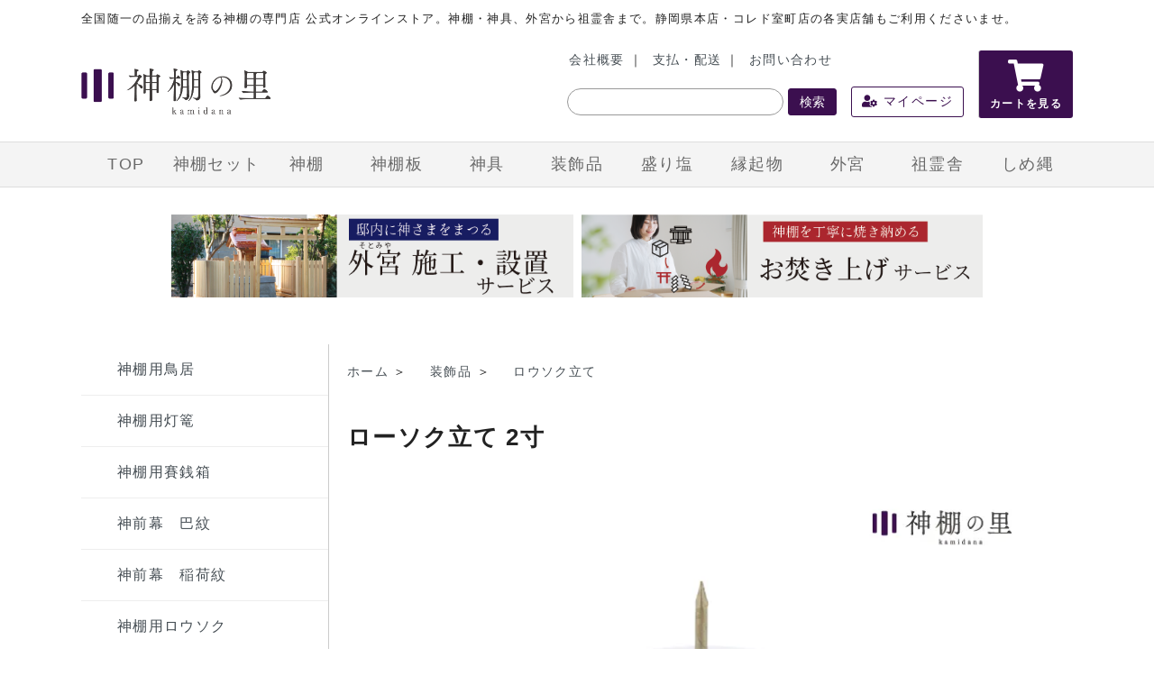

--- FILE ---
content_type: text/html; charset=EUC-JP
request_url: https://kamidananosato.jp/?pid=134565193
body_size: 7617
content:
<!DOCTYPE html PUBLIC "-//W3C//DTD XHTML 1.0 Transitional//EN" "http://www.w3.org/TR/xhtml1/DTD/xhtml1-transitional.dtd">
<html xmlns:og="http://ogp.me/ns#" xmlns:fb="http://www.facebook.com/2008/fbml" xmlns:mixi="http://mixi-platform.com/ns#" xmlns="http://www.w3.org/1999/xhtml" xml:lang="ja" lang="ja" dir="ltr">
<head>
<meta http-equiv="content-type" content="text/html; charset=euc-jp" />
<meta http-equiv="X-UA-Compatible" content="IE=edge,chrome=1" />
<title>ローソク立て 2寸 - 神棚・神具の専門店 神棚の里【公式】</title>
<meta name="Keywords" content="ローソク立て 2寸,kamidananosato,新築,開店,神棚,おしゃれ神棚,神棚おしゃれ,お洒落神棚,神棚お洒落,神具,モダン,壁掛け,外宮,稲荷宮,外宮施工,神棚設置,お供え,シンプル,おしゃれ,祀り方,神棚の里,おみや,お宮,神社,セット,静岡木工,盛り塩,しめ縄,縁起物,伊勢,しめ飾り,お正月飾り,祭壇,祖霊舎,御霊代,邸内社,屋外社殿,企業神社,神棚特注,オーダーメイド,木製品,施工,設置,無料見積" />
<meta name="Description" content="神棚・神具の専門店 神棚の里 公式オンラインショップ。 新築 開店 人生の節目に 神棚 神具 盛り塩 しめ縄 しめ飾り の販売も行っております。また 祖霊舎 外宮 そとみや (企業神社 屋外社殿 稲荷宮)など、 神棚関連商品を800点以上取り揃えています。神棚のまつり方(方角・位置) 神棚、神具、外宮のオーダーメイド、外宮施工・設置工事の無料お見積も無料！お気軽にお問い合わせください。" />
<meta name="Author" content="shizuokamokko.com" />
<meta name="Copyright" content="shizuokamokko.com" />
<meta http-equiv="content-style-type" content="text/css" />
<meta http-equiv="content-script-type" content="text/javascript" />
<link rel="stylesheet" href="https://kamidananosato.jp/css/framework/colormekit.css" type="text/css" />
<link rel="stylesheet" href="https://kamidananosato.jp/css/framework/colormekit-responsive.css" type="text/css" />
<link rel="stylesheet" href="https://img07.shop-pro.jp/PA01419/052/css/4/index.css?cmsp_timestamp=20260121155730" type="text/css" />
<link rel="stylesheet" href="https://img07.shop-pro.jp/PA01419/052/css/4/product.css?cmsp_timestamp=20260121155730" type="text/css" />

<link rel="alternate" type="application/rss+xml" title="rss" href="https://kamidananosato.jp/?mode=rss" />
<link rel="shortcut icon" href="https://img07.shop-pro.jp/PA01419/052/favicon.ico?cmsp_timestamp=20240826130552" />
<script type="text/javascript" src="//ajax.googleapis.com/ajax/libs/jquery/1.7.2/jquery.min.js" ></script>
<meta property="og:title" content="ローソク立て 2寸 - 神棚・神具の専門店 神棚の里【公式】" />
<meta property="og:description" content="神棚・神具の専門店 神棚の里 公式オンラインショップ。 新築 開店 人生の節目に 神棚 神具 盛り塩 しめ縄 しめ飾り の販売も行っております。また 祖霊舎 外宮 そとみや (企業神社 屋外社殿 稲荷宮)など、 神棚関連商品を800点以上取り揃えています。神棚のまつり方(方角・位置) 神棚、神具、外宮のオーダーメイド、外宮施工・設置工事の無料お見積も無料！お気軽にお問い合わせください。" />
<meta property="og:url" content="https://kamidananosato.jp?pid=134565193" />
<meta property="og:site_name" content="神棚・神具の専門店 神棚の里【公式】" />
<meta property="og:image" content="https://img07.shop-pro.jp/PA01419/052/product/134565193.jpg?cmsp_timestamp=20200624104416"/>
<meta property="og:type" content="product" />
<meta property="product:price:amount" content="319" />
<meta property="product:price:currency" content="JPY" />
<meta property="product:product_link" content="https://kamidananosato.jp?pid=134565193" />
<meta name="viewport" content="width=1200">
<link rel="stylesheet" href="https://use.fontawesome.com/releases/v5.3.1/css/all.css" integrity="sha384-mzrmE5qonljUremFsqc01SB46JvROS7bZs3IO2EmfFsd15uHvIt+Y8vEf7N7fWAU" crossorigin="anonymous">
<link rel="stylesheet" href="https://cdnjs.cloudflare.com/ajax/libs/Swiper/3.4.1/css/swiper.min.css">

<!-- Global site tag (gtag.js) - Google Analytics -->
<script async src="https://www.googletagmanager.com/gtag/js?id=UA-129890053-1"></script>
<script>
  window.dataLayer = window.dataLayer || [];
  function gtag(){dataLayer.push(arguments);}
  gtag('js', new Date());

  gtag('config', 'UA-129890053-1');
</script>
<!-- Google tag (gtag.js) -->

<script async src="https://www.googletagmanager.com/gtag/js?id=G-F4RD9Z5EW9"></script>
<script>
  window.dataLayer = window.dataLayer || [];
  function gtag(){dataLayer.push(arguments);}
  gtag('js', new Date());

  gtag('config', 'G-F4RD9Z5EW9');
</script>
<script>
  var Colorme = {"page":"product","shop":{"account_id":"PA01419052","title":"\u795e\u68da\u30fb\u795e\u5177\u306e\u5c02\u9580\u5e97 \u795e\u68da\u306e\u91cc\u3010\u516c\u5f0f\u3011"},"basket":{"total_price":0,"items":[]},"customer":{"id":null},"inventory_control":"product","product":{"shop_uid":"PA01419052","id":134565193,"name":"\u30ed\u30fc\u30bd\u30af\u7acb\u3066 2\u5bf8","model_number":"4993896020107","stock_num":353,"sales_price":290,"sales_price_including_tax":319,"variants":[],"category":{"id_big":2450441,"id_small":8},"groups":[],"members_price":290,"members_price_including_tax":319}};

  (function() {
    function insertScriptTags() {
      var scriptTagDetails = [{"src":"https:\/\/free-shipping-notifier-assets.colorme.app\/shop.js","integrity":null},{"src":"https:\/\/checkout-api.worldshopping.jp\/v1\/script?token=kamidananosato_jp","integrity":null},{"src":"https:\/\/static.spearly.com\/colorme\/cms.js?key=lguOs2NSd3xI4lSucUqMTDkWE0o8EM3mLTxZpbLj0NY","integrity":"sha256-17ILpQPpjJNZQUp23WC95VRvk1xsW2T8j7f\/b32lRhk="},{"src":"https:\/\/static.urumiru.ai\/urumiru-tracker.js?key=lguOs2NSd3xI4lSucUqMTDkWE0o8EM3mLTxZpbLj0NY","integrity":"sha256-KlobSejI\/8a5EFcwo\/QsCKuEULLhR9c4X2ozptdWHsk="}];
      var entry = document.getElementsByTagName('script')[0];

      scriptTagDetails.forEach(function(tagDetail) {
        var script = document.createElement('script');

        script.type = 'text/javascript';
        script.src = tagDetail.src;
        script.async = true;

        if( tagDetail.integrity ) {
          script.integrity = tagDetail.integrity;
          script.setAttribute('crossorigin', 'anonymous');
        }

        entry.parentNode.insertBefore(script, entry);
      })
    }

    window.addEventListener('load', insertScriptTags, false);
  })();
</script>
</head>
<body>
<meta name="colorme-acc-payload" content="?st=1&pt=10029&ut=134565193&at=PA01419052&v=20260131184708&re=&cn=8d92fe07371fc9a2913e71ea5aada5d7" width="1" height="1" alt="" /><script>!function(){"use strict";Array.prototype.slice.call(document.getElementsByTagName("script")).filter((function(t){return t.src&&t.src.match(new RegExp("dist/acc-track.js$"))})).forEach((function(t){return document.body.removeChild(t)})),function t(c){var r=arguments.length>1&&void 0!==arguments[1]?arguments[1]:0;if(!(r>=c.length)){var e=document.createElement("script");e.onerror=function(){return t(c,r+1)},e.src="https://"+c[r]+"/dist/acc-track.js?rev=3",document.body.appendChild(e)}}(["acclog001.shop-pro.jp","acclog002.shop-pro.jp"])}();</script><div id="site_lead" class="inner">全国随一の品揃えを誇る神棚の専門店 公式オンラインストア。神棚・神具、外宮から祖霊舎まで。静岡県本店・コレド室町店の各実店舗もご利用くださいませ。</div>

<div id="site_header" class="inner">
<a href="./" id="site_id"><img src="https://img07.shop-pro.jp/PA01419/052/PA01419052.gif?cmsp_timestamp=20240826130552" alt="神棚・神具の専門店 神棚の里【公式】" /></a>

<div id="header_content">
<a href="https://shizuokamokko.com/company/" target="_blank">会社概要</a>｜
<a href="https://kamidananosato.jp/?mode=sk">支払・配送</a>｜
<a href="https://kamidananosato.shop-pro.jp/customer/inquiries/new">お問い合わせ</a>

<form action="https://kamidananosato.jp/" method="GET" id="search_form">
	<input type="hidden" name="mode" value="srh" />
	<input type="text" name="keyword" />
	<button class="btn">
	<i class="icon-lg-b icon-search va-35"></i><span>検索</span>
	</button>
</form>

</div>
	
<div id="header_account">
	<a href="https://kamidananosato.jp/?mode=myaccount"><i class="fas fa-user-cog"></i> マイページ</a>
	</div>
	
<div id="header_cart">
	<a href="https://kamidananosato.jp/cart/proxy/basket?shop_id=PA01419052&shop_domain=kamidananosato.jp">
		<i class="fas fa-shopping-cart"></i>カートを見る
	</a>
	<!--
	  -->
</div>
</div>

<div id="global_navi">
	<div class="inner">
	<a href="/" class="navi_item">TOP</a>
	<a href="/?mode=cate&cbid=2450116&csid=0" class="navi_item">神棚セット</a>
	<a href="/?mode=cate&cbid=2435642&csid=0" class="navi_item">神棚</a>
	<a href="/?mode=cate&cbid=2450117&csid=0" class="navi_item">神棚板</a>
	<a href="/?mode=cate&cbid=2450119&csid=0" class="navi_item">神具</a>
	<a href="/?mode=cate&csid=0&cbid=2450441" class="navi_item">装飾品</a>
	<a href="https://kamidananosato.jp/?mode=cate&csid=0&cbid=2450120" class="navi_item">盛り塩</a>
	<a href="https://kamidananosato.jp/?mode=cate&cbid=2947406&csid=0" class="navi_item">縁起物</a>
	<a href="/?mode=cate&csid=0&cbid=2450121" class="navi_item">外宮</a>
	<a href="/?mode=cate&csid=0&cbid=2450123" class="navi_item">祖霊舎</a>
	<a href="/?mode=cate&cbid=2450447&csid=0" class="navi_item">しめ縄</a>
	</div>
</div>


<div style="width:900px;margin:30px auto;display:flex;flex-wrap:wrap;justify-content:space-between;">
	
  <a href="https://file003.shop-pro.jp/PA01419/052/sotomiya/index.html" style="width:49.5%;">
    <img src="https://img07.shop-pro.jp/PA01419/052/etc_base64/s7C13LvcuamhpsDfw9al0KXKobxwbmc.png?cmsp_timestamp=20240917163911"  style="height:91.69px!important">
  </a>
  
	
  <a href="https://kamidananosato.jp/?pid=178495041" style="width:49.5%;">
    <img src="https://img07.shop-pro.jp/PA01419/052/etc_base64/pKrKsqStvuWksqXQpcqhvA.png?cmsp_timestamp=20241202163400" width="100%">
  </a>
  </div>


<div style="display:flex;flex-wrap:wrap;justify-content:space-between;width:1100px;margin:0 auto;">

	
	<!--年末年始
	<a href='https://kamidananosato.jp/?tid=4&mode=f23' target='_top'>
<img src='https://img07.shop-pro.jp/PA01419/052/etc_base64/y9zFuQ.png?cmsp_timestamp=20251224095457' width='100%'>
</a>
	-->
	<!--お正月
	<a href='https://kamidananosato.jp/?tid=4&mode=f22' target='_top'>
<img src='https://img07.shop-pro.jp/PA01419/052/etc_base64/pKrAtbfutqbEzA.png?cmsp_timestamp=20251127151551' width='100%'>
</a>
-->
	</div>
	
	
	<img src="" width="100%">
	
	
	<img src="" width="100%">
	
	
	<a href="">
	<img src="" width="100%">
	</a>
	
	
	<img src="" width="100%">
	

  <img src="" width="100%">
	<img src="" width="100%">

	

<!--
<a href="#" style="width:49.5%;margin-bottom:5px;">
	<img src="#" width="100%">
</a>
-->


<a href="" style="width:100%;">
  <img src="">
</a>
</div>

<div class="inner flex">


	
	<div id="side">
  <ul class="category-list">
        
                              <ul>      
      <li class="small_category ">
        <a href="https://kamidananosato.jp/?mode=cate&cbid=2450441&csid=1">
        神棚用鳥居
        </a>
      </li>
                
      <li class="small_category ">
        <a href="https://kamidananosato.jp/?mode=cate&cbid=2450441&csid=2">
        神棚用灯篭
        </a>
      </li>
                
      <li class="small_category ">
        <a href="https://kamidananosato.jp/?mode=cate&cbid=2450441&csid=3">
        神棚用賽銭箱
        </a>
      </li>
                
      <li class="small_category ">
        <a href="https://kamidananosato.jp/?mode=cate&cbid=2450441&csid=4">
        神前幕　巴紋
        </a>
      </li>
                
      <li class="small_category ">
        <a href="https://kamidananosato.jp/?mode=cate&cbid=2450441&csid=5">
        神前幕　稲荷紋
        </a>
      </li>
                
      <li class="small_category ">
        <a href="https://kamidananosato.jp/?mode=cate&cbid=2450441&csid=6">
        神棚用ロウソク
        </a>
      </li>
                
      <li class="small_category ">
        <a href="https://kamidananosato.jp/?mode=cate&cbid=2450441&csid=7">
        LEDロウソク
        </a>
      </li>
                
      <li class="small_category active">
        <a href="https://kamidananosato.jp/?mode=cate&cbid=2450441&csid=8">
        ロウソク立て
        </a>
      </li>
                
      <li class="small_category ">
        <a href="https://kamidananosato.jp/?mode=cate&cbid=2450441&csid=9">
        二福神
        </a>
      </li>
                
      <li class="small_category ">
        <a href="https://kamidananosato.jp/?mode=cate&cbid=2450441&csid=10">
        狛犬
        </a>
      </li>
                
      <li class="small_category ">
        <a href="https://kamidananosato.jp/?mode=cate&cbid=2450441&csid=11">
        キツネ置物/稲荷
        </a>
      </li>
                
      <li class="small_category ">
        <a href="https://kamidananosato.jp/?mode=cate&cbid=2450441&csid=12">
        神棚用稲荷のぼり旗
        </a>
      </li>
                
      <li class="small_category ">
        <a href="https://kamidananosato.jp/?mode=cate&cbid=2450441&csid=13">
        御簾
        </a>
      </li>
    </ul>                                    </ul>
  
</div>

<div id="contents">
	

<div class="small-12 large-12 columns">
    <ul class="topicpath-nav inline txt_12">
      <li><a href="./">ホーム</a> ＞ </li>
              <li><a href="?mode=cate&cbid=2450441&csid=0">装飾品</a> ＞ </li>
                    <li><a href="?mode=cate&cbid=2450441&csid=8">ロウソク立て</a></li>
          </ul>
    </div>
  

<form name="product_form" method="post" action="https://kamidananosato.jp/cart/proxy/basket/items/add">
<h2 class="product_name">ローソク立て 2寸</h2>


<div id="product_item_content"><!--商品画像--><img src='https://img21.shop-pro.jp/PA01419/052/product/134565193.jpg' width='100%'><!--カラーバリエーション--><!--サイズバリエーション--><!--セット--><!--おすすめ1--><!--ご一緒にいかがですか？--><!--商品説明--><br><br><table width='100%' align='left' border='1' frame='box' rules='none' bordercolor='#DDD' cellpadding='5'><tr><th bgcolor='#DDD'>商品名</th></tr><tr><td>ローソク立て 2寸</td></tr><tr><th bgcolor='#DDD'>商品サイズ</th></tr><tr><td>幅4.2×奥行4.2×高さ6.9 cm</td></tr><tr><th bgcolor='#DDD'>商品重量</th></tr><tr><td>40g</td></tr><tr><th bgcolor='#DDD'>主素材</th></tr><tr><td>陶器</td></tr><tr><th bgcolor='#DDD'>カラー</th></tr><tr><td>白</td></tr><tr><th bgcolor='#DDD'>商品状態</th></tr><tr><td>完成品</td></tr><tr><th bgcolor='#DDD'>商品説明</th></tr><tr><td神様の通り道を照らすといわれる<br>ローソクを灯すための台座です。<br><br>白色の陶器をつかい<br>コンパクトな大きさでお作りしました。<br><br>通常は一対で使用します。<br>祖霊社のおまつりにもお使いいただけます。<br><br>天井付近で使用する場合は<br>短いローソクをご使用ください。<br>神棚セットには同封されておりませんので<br>ご注意ください。</td></tr></table><br><br></div>

	<!-- a href="https://kamidananosato.jp/?tid=2&mode=f4">
	<img src="https://img21.shop-pro.jp/PA01419/052/etc/bnr_review_campaign_1500_413.jpg?cmsp_timestamp=20200706114042" class="fix"/>
	</a>
	<br / -->
	
<div class="flex" id="product_item_cart_wrapper">

<div id="product_item_image">
    <img src="https://img07.shop-pro.jp/PA01419/052/product/134565193.jpg?cmsp_timestamp=20200624104416" class="fix"/>
    <ul>
                                                                                                                                                                                                        </ul>
</div>


<div id="product_item_info">
<h2>ローソク立て 2寸</h2>

  <p class="kataban">型番：4993896020107</p>
  


<p class="price">
  <span>販売価格</span>
319円(税込)
</p>
  










<div>
            <div>
              <span class="box_num_control">
                <a href="javascript:f_change_num2(document.product_form.product_num,'1',1,353);" class="btn" id="btn_num_up"><i class="fas fa-caret-up"></i></a>
                <input type="text" name="product_num" value="1" class="pad_10" />
                <a href="javascript:f_change_num2(document.product_form.product_num,'0',1,353);" class="btn" id="btn_num_down"><i class="fas fa-caret-down"></i></a>
              </span>
                          </div>
            <div class="mar_t_20 mar_b_20 txt_c">
              <span class="disable_cartin mar_5">
                <button class="btn btn-lg btn-addcart" type="submit"><i class="icon-lg-b icon-cart va-20 mar_r_5"></i>カートに入れる</button>
              </span>
                          </div>
                    <p class="stock_error hide mar_t_20 mar_b_20"></p>
</div>

  
<hr />


<ul>
        <li><a href="https://kamidananosato.jp/customer/products/134565193/reviews">レビューを見る(0件)</a></li>
    <li><a href="https://kamidananosato.jp/customer/products/134565193/reviews/new">レビューを投稿</a></li>
            <li><a href="https://kamidananosato.jp/?mode=sk#info">特定商取引法に基づく表記（返品等）</a></li>
    <li><a href="mailto:?subject=%E3%80%90%E7%A5%9E%E6%A3%9A%E3%83%BB%E7%A5%9E%E5%85%B7%E3%81%AE%E5%B0%82%E9%96%80%E5%BA%97%20%E7%A5%9E%E6%A3%9A%E3%81%AE%E9%87%8C%E3%80%90%E5%85%AC%E5%BC%8F%E3%80%91%E3%80%91%E3%81%AE%E3%80%8C%E3%83%AD%E3%83%BC%E3%82%BD%E3%82%AF%E7%AB%8B%E3%81%A6%202%E5%AF%B8%E3%80%8D%E3%81%8C%E3%81%8A%E3%81%99%E3%81%99%E3%82%81%E3%81%A7%E3%81%99%EF%BC%81&body=%0D%0A%0D%0A%E2%96%A0%E5%95%86%E5%93%81%E3%80%8C%E3%83%AD%E3%83%BC%E3%82%BD%E3%82%AF%E7%AB%8B%E3%81%A6%202%E5%AF%B8%E3%80%8D%E3%81%AEURL%0D%0Ahttps%3A%2F%2Fkamidananosato.jp%2F%3Fpid%3D134565193%0D%0A%0D%0A%E2%96%A0%E3%82%B7%E3%83%A7%E3%83%83%E3%83%97%E3%81%AEURL%0Ahttps%3A%2F%2Fkamidananosato.jp%2F">この商品を友達に教える</a></li>
    <li><a href="https://kamidananosato.shop-pro.jp/customer/products/134565193/inquiries/new">この商品について問い合わせる</a></li>
    <li><a href="https://kamidananosato.jp/?mode=cate&cbid=2450441&csid=8">買い物を続ける</a></li>
</ul>
<ul>
    <li>
      <div class="line-it-button" data-lang="ja" data-type="share-a" data-ver="3"
                         data-color="default" data-size="small" data-count="false" style="display: none;"></div>
                       <script src="https://www.line-website.com/social-plugins/js/thirdparty/loader.min.js" async="async" defer="defer"></script>
      
      <a href="https://twitter.com/share" class="twitter-share-button" data-url="https://kamidananosato.jp/?pid=134565193" data-text="" data-lang="ja" >ツイート</a>
<script charset="utf-8">!function(d,s,id){var js,fjs=d.getElementsByTagName(s)[0],p=/^http:/.test(d.location)?'http':'https';if(!d.getElementById(id)){js=d.createElement(s);js.id=id;js.src=p+'://platform.twitter.com/widgets.js';fjs.parentNode.insertBefore(js,fjs);}}(document, 'script', 'twitter-wjs');</script>
    </li>
    <li>
            
    </li>
</ul>





<input type="hidden" name="user_hash" value="0d4f8bfe6145c8108c3dcc8f310a9ab9"><input type="hidden" name="members_hash" value="0d4f8bfe6145c8108c3dcc8f310a9ab9"><input type="hidden" name="shop_id" value="PA01419052"><input type="hidden" name="product_id" value="134565193"><input type="hidden" name="members_id" value=""><input type="hidden" name="back_url" value="https://kamidananosato.jp/?pid=134565193"><input type="hidden" name="reference_token" value="0abd08fcff6444f588224da66d6ee1c0"><input type="hidden" name="shop_domain" value="kamidananosato.jp">
  
</div>
</form>
</div>
	

</div>


		

<!--
<script type="text/javascript">
ga('require', 'linker'); 
ga('linker:autoLink', ['shop-pro.jp'], false, true);</script>
-->
</div>
	

<hr />




<section class="contact_banners">
  <a href="https://liff.line.me/1645278921-kWRPP32q?openerPlatform=native&openerKey=urlSchema%3Aexternal&accountId=618ckbde#mst_challenge=EqbLoVXArPI-s_4Pmqxvjyy1DbCxVF2EKe2IyocBSrE">
<img src="https://img07.shop-pro.jp/PA01419/052/etc/bnr_line.jpg?cmsp_timestamp=20210506165734" class="fix"/>
	</a>
	<a href="tel:0120454138">
<img src="https://img07.shop-pro.jp/PA01419/052/etc_base64/Ym5yX3RlbF9n.png?cmsp_timestamp=20231020104249">
</a>
</section>

<div id="footer">
	<div class="inner">
	<div class="flex">
	
	<div id="footer_logo"></div>
		
	
		<ul>
			<li><a href="https://kamidananosato.jp/?mode=f1">初めての神棚</a></li>
			<li><a href="https://kamidananosato.jp/?mode=f2">神棚のまつり方（位置・方角）</a></li>
			<li><a href="https://kamidananosato.jp/?mode=f11">盛り塩について</a></li>
			<li><a href="https://kamidananosato.jp/?mode=f14">神具について</a></li>
			<li><a href="https://kamidananosato.jp/?mode=f15">祖霊舎について</a></li>
			<li><a href="https://kamidananosato.jp/?mode=f16">邸内社について</a></li>
			<li><a href="https://kamidananosato.jp/?mode=f17">神棚のお手入れや処分について</a></li>
			<li><a href="https://kamidananosato.jp/?mode=f20">お祀り(お祭り)×お盆特集</a></li>
			<li><a href="https://kamidananosato.jp/?mode=f21">夏の清め特集「盛り塩」─ 心と空間を整える浄化と開運のひととき ─</a></li>
			<li><a href="https://kamidananosato.jp/?mode=f22">お正月特集</a></li>
			<li><a href="https://kamidananosato.jp/?mode=f23">年末年始休業日のご案内</a></li>
		</ul>
		
	<ul>
	<li><a href="https://kamidananosato.jp/?mode=sk#payment">お支払い方法について</a></li>
	<li><a href="https://kamidananosato.jp/?mode=sk">配送方法・送料について</a></li>
	<li><a href="https://kamidananosato.shop-pro.jp/customer/newsletter/subscriptions/new">メルマガ登録・解除</a></li>	<li><a href="https://kamidananosato.jp/?mode=rss" class="txt_c_333">RSS</a>&nbsp;/&nbsp;<a href="https://kamidananosato.jp/?mode=atom" >ATOM</a></li>
	</ul>

  <ul>
      <li><a href="https://kamidananosato.jp/?mode=sk" class="txt_c_333">支払・配送について</a></li>
      <li><a href="https://kamidananosato.jp/?mode=sk#info" class="txt_c_333">特定商取引法に基づく表記</a></li>
      <li><a href="https://kamidananosato.jp/?mode=privacy" class="txt_c_333">プライバシーポリシー</a></li>
      <li><a href="https://kamidananosato.shop-pro.jp/customer/inquiries/new" class="txt_c_333">お問い合わせ</a></li>
  </ul>
	<div id="footer_info"></div>
	</div>
  <p id="copyright">Copyright (C) 2022 神棚の里 静岡木工</p>
	</div>
</div>

<script async src="https://www.googletagmanager.com/gtag/js?id=G-F4RD9Z5EW9"></script><script type="text/javascript" src="https://kamidananosato.jp/js/cart.js" ></script>
<script type="text/javascript" src="https://kamidananosato.jp/js/async_cart_in.js" ></script>
<script type="text/javascript" src="https://kamidananosato.jp/js/product_stock.js" ></script>
<script type="text/javascript" src="https://kamidananosato.jp/js/js.cookie.js" ></script>
<script type="text/javascript" src="https://kamidananosato.jp/js/favorite_button.js" ></script>
</body></html>

--- FILE ---
content_type: text/css
request_url: https://img07.shop-pro.jp/PA01419/052/css/4/index.css?cmsp_timestamp=20260121155730
body_size: 10278
content:
/* html5doctor.com Reset v1.6.1 (http://html5doctor.com/html-5-reset-stylesheet/) - http://cssreset.com */
html,body,div,span,object,iframe,h1,h2,h3,h4,h5,h6,p,blockquote,pre,abbr,address,cite,code,del,dfn,em,img,ins,kbd,q,samp,small,strong,sub,sup,var,b,i,dl,dt,dd,ol,ul,li,fieldset,form,label,legend,table,caption,tbody,tfoot,thead,tr,th,td,article,aside,canvas,details,figcaption,figure,footer,header,hgroup,menu,nav,section,summary,time,mark,audio,video{margin:0;padding:0;border:0;outline:0;font-size:100%;vertical-align:baseline;background:transparent}
body{line-height:1}
article,aside,details,figcaption,figure,footer,header,hgroup,menu,nav,section{display:block}
nav ul{list-style:none}
blockquote,q{quotes:none}
blockquote:before,blockquote:after,q:before,q:after{content:none}
a{margin:0;padding:0;font-size:100%;vertical-align:baseline;background:transparent}
ins{background-color:#ff9;color:#000;text-decoration:none}
mark{background-color:#ff9;color:#000;font-style:italic;font-weight:bold}
del{text-decoration:line-through}
abbr[title],dfn[title]{border-bottom:1px dotted;cursor:help}
table{border-collapse:collapse;border-spacing:0}
hr{display:block;height:1px;border:0;border-top:1px solid #ccc;margin:1em 0;padding:0}
input,select{vertical-align:middle}

*,*:before,*:after {
	-webkit-box-sizing: border-box; 
	-moz-box-sizing:    border-box;
	box-sizing:         border-box;
}

/*--------------------------------------------------------------
Basic supplemental reset
--------------------------------------------------------------*/
div,header,nav,main,footer,section,article,aside,details,figcaption,figure{
	display: block;
}
ol, ul {
	list-style: none;
}
table {
	cellspacing:0;
}
caption,th, td{
	font-weight: normal;
	text-align: left;
}
a img {
	border: 0;
}

/*--------------------------------------------------------------
Clearings
--------------------------------------------------------------*/
.clear:after,
.wrapper:after,
header#site-header:after,
footer#site-footer:after,
main:after,
.section:after,
.inner:after{
	visibility: hidden;
	display: block;
	font-size: 0;
	content: " ";
	clear: both;
	height: 0;
}
/*--------------------------------------------------------------
- init
--------------------------------------------------------------*/
html, body, div, span, applet, object, iframe,
h1, h2, h3, h4, h5, h6, p, blockquote, pre,
a, abbr, acronym, address, big, cite, code,
del, dfn, em, font, ins, kbd, q, s, samp,
small, strike, strong, sub, sup, tt, var,
dl, dt, dd, ol, ul, li,
fieldset, form, label, legend,
table, caption, tbody, tfoot, thead, tr, th, td {
	border: 0;
	font-family: inherit;
	font-size: 100%;
	font-style: inherit;
	font-weight: inherit;
	margin: 0;
	outline: 0;
	padding: 0;
	vertical-align: baseline;
}
html {
	font-size: 62.5%; /* Corrects text resizing oddly in IE6/7 when body font-size is set using em units http://clagnut.com/blog/348/#c790 */
	overflow-y: scroll; /* Keeps page centered in all browsers regardless of content height */
	-webkit-text-size-adjust: 100%; /* Prevents iOS text size adjust after orientation change, without disabling user zoom */
	-ms-text-size-adjust:     100%; /* www.456bereastreet.com/archive/201012/controlling_text_size_in_safari_for_ios_without_disabling_user_zoom/ */
}
*,
*:before,
*:after { /* apply a natural box layout model to all elements; see http://www.paulirish.com/2012/box-sizing-border-box-ftw/ */
	-webkit-box-sizing: border-box; 
	-moz-box-sizing:    border-box;
	box-sizing:         border-box;
}
body{
	color: #222;
	font-family:'Lucida Grande','Hiragino Kaku Gothic ProN',Meiryo,メイリオ,sans-serif;
	font-size: 13px;
	font-size: 1.35rem;
	line-height: 1.65;
	letter-spacing:0.1em;
	-webkit-font-smoothing: antialiased;
}

/*--------------------------------------------------------------
1.0 - basics
--------------------------------------------------------------*/
a {
  color: #464e54;
}
a:hover {
  color: #5e5e5e;
  opacity:0.8;
}
.flex{display:flex;}
img.fix{
	width: 100%;
	height: auto;
	display: block;
    margin: 0;
}
.inner{
	width:100%;
	max-width: 1100px;
	margin:0 auto;
	position:relative;
}
.inner_mid{
	width:80%;
	max-width: 800px;
	margin:0 auto;
	position:relative;
}

/*--------------------------------------------------------------
2.0 - header/footer/side layout
--------------------------------------------------------------*/
#site_header{
  width:100%;
  display:flex;
  justify-content: space-between;
  margin-bottom:10px;
}
#site_lead{
  font-size:13px;
  padding:10px 0px;
  margin-bottom:15px;
}
a#site_id{
  display:block;
  flex-basis:20%;
  padding-top:2%;
  text-indent:-999em;
  overflow:hidden;
  background-image:url(https://img21.shop-pro.jp/PA01419/052/etc/site_id.png?cmsp_timestamp=20180713141258);
  background-size:contain;
  background-repeat:no-repeat;
  background-position:center center;
}
#header_content{
  flex-basis:60%;
  text-align:right;
}
#header_content a{
  padding:0px 5px;
}
#header_account{
  flex-basis:15%;
  text-align:center;
  margin-top:40px;
}
#header_account a{
  display:block;
  width:80%;
  padding:5px 5px;
  border:1px #3b0f4f solid;
  color:#3b0f4f;
  margin:0px auto;
  border-radius:3px;
}
#header_cart{
  flex-basis:10%;
  text-align:center;
  border-left:#ccc 1px solid;
  background-color:#3b0f4f;
  border-radius:3px;
  height:75px;
}
#header_cart a{
  display:block;
  color:#fff;
  font-size:12px;
  font-weight:bold;
  padding-top:10px;
  text-decoration: none;
}
#header_cart i{
  display:block;
  font-size:35px;
  margin-bottom:5px;
}

#global_navi{
  width:100%;
  background-color:#f4f4f4;
  border-top: 1px solid #DDD;
  border-bottom: 1px solid #DDD;
}
#global_navi .inner{display:flex;}
#global_navi .navi_item{
  flex-basis:12.5%;
  padding:10px 0px;
  font-size:18px;
  color:#696969;
  text-align:center;
  /*border-bottom:5px #979797 solid;*/
  /*border-right:1px #666 solid;*/
}
#global_navi .navi_item:hover{
  background-color:#3b0f4f;
  color:#fff;
  text-decoration: none;
}
#search_form{
  margin-top:20px;
}
#search_form input{
  width:240px;
  height:30px;
  line-height:30px;
  border-radius:15px;
  border:1px #999 solid;
}
#search_form button{
  background-color:#3b0f4f;
  border:1px #3b0f4f solid;
  color:#fff;
}

/* side */
#side{
  flex-basis: 25%;
  border-right:1px #ccc solid;
  min-height:400px;
}

/* contents */
#contents{flex-basis: 75%;}

/* contact */
.contact_banners{
	display:flex;
	width:100%;
    max-width:1100px;
    margin:25px auto;
	justify-content: normal;
}
.contact_banners a{
display:block;
flex-basis:33%;
}
/* footer */
#footer{
  width:100%;
  background-color:#333;
  color:#fff;
  padding:40px 0px;
}
#footer_logo{
  flex-basis: 18%;
  height:100px;
  background-image:url('https://img21.shop-pro.jp/PA01419/052/etc/footer_logo.png?cmsp_timestamp=20180902182855');
  background-size:contain;
  background-repeat: no-repeat;
  background-position: center center;
}
#footer a{
  color:#fff;
}
#footer ul{
  flex-basis: 18%;
}
#footer ul li{font-size:12px;padding:5px 0px;}
#footer_info{
  flex-basis: 40%;
  height:100px;
}
#copyright{text-align:center;padding:20px;}

/*--------------------------------------------------------------
共通パーツ
--------------------------------------------------------------*/
section{margin:15px 0px;}
section h3{
  font-size:18px;
  font-weight:bold;
  color:#3b0f4f;
}
section h5,#product_item_content th{
  font-size:15px;
  font-weight:bold;
  border-left:7px #3b0f4f solid;
  padding-left:13px;
  margin:10px 0px;
}
#product_item_content td{margin:15px 0;display:block;}

#recently_items_wrapper{
  padding-top:25px;
}
#recently_items_title{
  display:block;
  border-left:5px #3b0f4f solid;
  padding-left:15px;
}
.recently_items{
  display:flex;
  margin-bottom:25px;
}
.recently_item{
  flex-basis: 13%;
  margin:1%;
}
.recently_item p{
  font-size:12px;
  line-height:14px;
}
.recently_item_image{
  display:block;
  width:100%;
  height:150px;
  background-size:contain;
  background-repeat: no-repeat;
  background-position: center center;
  margin-bottom:5px;
}

/*カテゴリーリスト*/
.category-list li{
  display:block;
  width:100%;
  padding:15px 0px;
  padding-left:40px;
  font-size:16px;
  border-bottom:1px #eee solid;
}
.category-list li.active{
  box-sizing: border-box;
  border-right:25px #3b0f4f solid;
}
.category-list li.active a{
  color:#3b0f4f;
}

.group-list{
  display:block;
  margin-top:20px;
}
.group-list li.group_item a{
  display:block;
  width:100%;
  height:70px;
  line-height:70px;
  padding-left:40px;
  text-indent:-999em;
  overflow:hidden;
  margin:12px 0px;
  background-size:contain;
  background-repeat: no-repeat;
  background-position: center center;
}
.group-list li.group_item#kamisamano_tana a{
  background-image:url('https://img21.shop-pro.jp/PA01419/052/etc/bnr_item_kamisamanotana.jpg');
}
.group-list li.group_item#kamisamano_sen a{
  background-image:url('https://img21.shop-pro.jp/PA01419/052/etc/bnr_item_kamisamanosen.jpg');
}
.group-list li.group_item#kisohinoki a{
  background-image:url('https://img21.shop-pro.jp/PA01419/052/etc/bnr_item_kisohinoki.jpg');
}
.group-list li.group_item#ise_kayabuki a{
  background-image:url('https://img21.shop-pro.jp/PA01419/052/etc/bnr_item_isekayabuki.jpg');
}
.group-list li.group_item#keyaki a{
  background-image:url('https://img21.shop-pro.jp/PA01419/052/etc/bnr_item_keyaki.jpg');
}

ul.topicpath-nav{
  padding:10px;
}
ul.topicpath-nav li{
  display:inline-block;
  padding:10px;
}
/*固定ページ*/
.page_content{
  padding:30px 0px;
}
.page_content h1{
  font-size:32px;
  font-weight:bold;
  margin:32px 0px;
}
.page_content h2{
  font-size:28px;
  font-weight:bold;
  margin:30px 0px;
}
.page_content section{
  margin-bottom:35px;
}
.page_content section h4{
  font-size:20px;
  font-weight:bold;
  border-left:7px #3b0f4f solid;
  padding-left:13px;
  margin-bottom:20px;
}
.p-shop__logo {
max-width:70%!important;
}

.img_banners{
  display:flex;
  justify-content: space-around;
  flex-wrap: wrap;
  padding:30px 0px;
}
.img_banners > a{
  display:block;
  flex-basis: 32%;
  margin-bottom:15px;
  text-align:center;
}
.img_banners > a.full{
  flex-basis: 100%;
}
.img_banners > a.half{
  flex-basis: 49%;
}
.img_banners > a:hover{
  opacity:0.8;
}




/**********************************************
takahashi add
**********************************************/
.toolbar, .section{border-bottom:none;}

--- FILE ---
content_type: text/css
request_url: https://img07.shop-pro.jp/PA01419/052/css/4/product.css?cmsp_timestamp=20260121155730
body_size: 1135
content:
.input-prepend.input-append input {
  font-size: 24px;
  padding-top: 11px;
  padding-bottom: 11px;
  width: 100px;
  text-align: right;
}
.product_name{
	font-size:26px;
    font-weight:bold;
  	padding-left:20px;
  	margin:20px 0px;
}
#product_item_content{
padding:0px 20px;}
#product_item_cart_wrapper{
	padding:25px;
	justify-content: space-between;
  	background-color:#efefef;
}
#product_item_image{
	flex-basis: 55%;
}
#product_item_image img{
  margin:5px 0px;
}
#product_item_info{
	flex-basis: 42%;
  	background-color:#fff;
  	padding:20px;
  	border-radius:5px;
}
#product_item_info .price{
  font-size:20px;
  color:#dd0000;
  margin:10px 0px;
}
#product_item_info .price span{
  font-size:16px;
  color:#666;
  padding-right:5px;
}
.box_num_control{
display:block;
margin:10px auto;
}
.box_num_control input{
	width:100px;
  height:20px;
  line-height:20px;
  padding:5px;
}
#btn_num_up{}
#btn_num_down{}

/*販売説明文*/
#product_item_content table{width:100%;max-width:800px;padding:30px!important;margin:0 auto;}
#product_item_content table>tbody>tr>td>img{margin-bottom:30px!important;}
#product_item_content table>tbody>tr>td{display:table-cell;padding:5px;}
#product_item_content table>tbody>tr>td b{font-size:20px!important;display:block;margin:0 auto 10px;}
